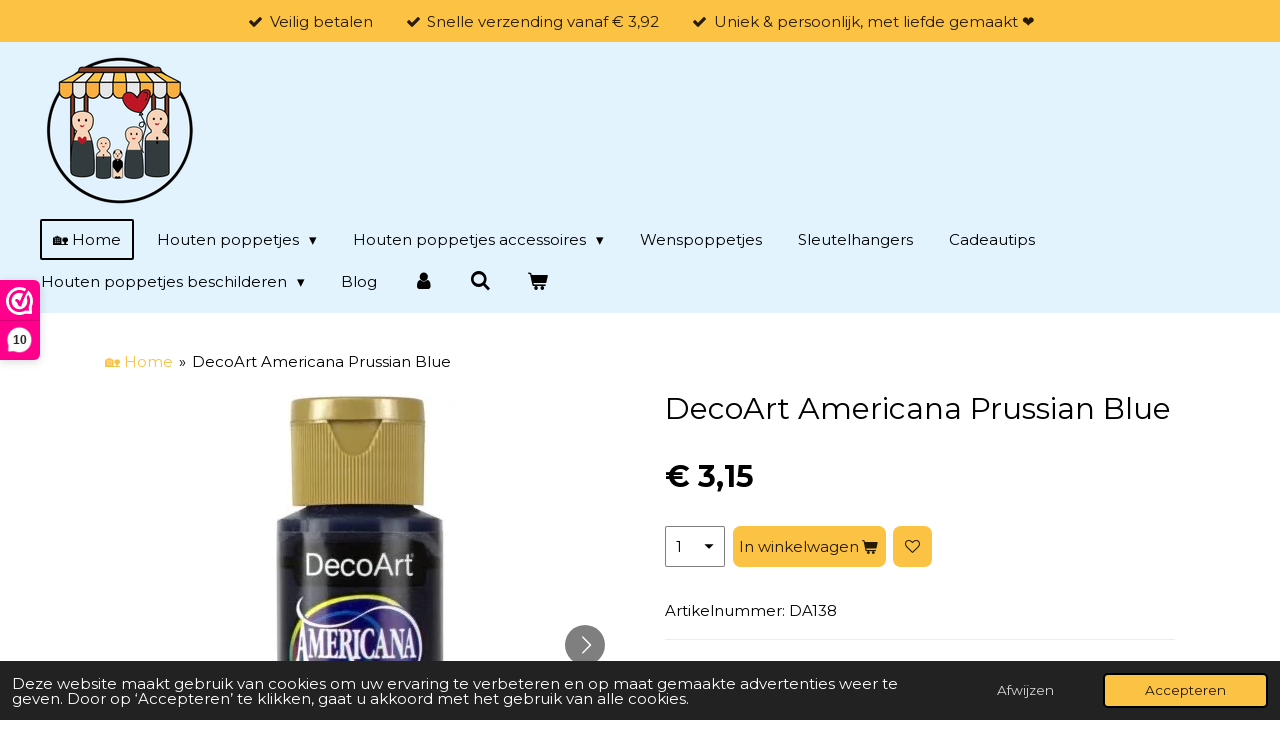

--- FILE ---
content_type: text/html; charset=UTF-8
request_url: https://www.depoppetjeskraam.nl/product/8211520/decoart-americana-prussian-blue
body_size: 19263
content:
<!DOCTYPE html>
<html lang="nl">
    <head>
        <meta http-equiv="Content-Type" content="text/html; charset=utf-8">
        <meta name="viewport" content="width=device-width, initial-scale=1.0, maximum-scale=5.0">
        <meta http-equiv="X-UA-Compatible" content="IE=edge">
        <link rel="canonical" href="https://www.depoppetjeskraam.nl/product/8211520/decoart-americana-prussian-blue">
        <link rel="sitemap" type="application/xml" href="https://www.depoppetjeskraam.nl/sitemap.xml">
        <meta property="og:title" content="DecoArt Americana Prussian Blue l De Poppetjeskraam">
        <meta property="og:url" content="https://www.depoppetjeskraam.nl/product/8211520/decoart-americana-prussian-blue">
        <base href="https://www.depoppetjeskraam.nl/">
        <meta name="description" property="og:description" content="DecoArt Americana Prussian Blue acrylverf bij De Poppetjeskraam. Milieuvriendelijk, geurloos, kleurvast en ideaal voor hobby &amp; kunst.">
                <script nonce="d661ab2fcb5aac784b99dfa0ea94c197">
            
            window.JOUWWEB = window.JOUWWEB || {};
            window.JOUWWEB.application = window.JOUWWEB.application || {};
            window.JOUWWEB.application = {"backends":[{"domain":"jouwweb.nl","freeDomain":"jouwweb.site"},{"domain":"webador.com","freeDomain":"webadorsite.com"},{"domain":"webador.de","freeDomain":"webadorsite.com"},{"domain":"webador.fr","freeDomain":"webadorsite.com"},{"domain":"webador.es","freeDomain":"webadorsite.com"},{"domain":"webador.it","freeDomain":"webadorsite.com"},{"domain":"jouwweb.be","freeDomain":"jouwweb.site"},{"domain":"webador.ie","freeDomain":"webadorsite.com"},{"domain":"webador.co.uk","freeDomain":"webadorsite.com"},{"domain":"webador.at","freeDomain":"webadorsite.com"},{"domain":"webador.be","freeDomain":"webadorsite.com"},{"domain":"webador.ch","freeDomain":"webadorsite.com"},{"domain":"webador.ch","freeDomain":"webadorsite.com"},{"domain":"webador.mx","freeDomain":"webadorsite.com"},{"domain":"webador.com","freeDomain":"webadorsite.com"},{"domain":"webador.dk","freeDomain":"webadorsite.com"},{"domain":"webador.se","freeDomain":"webadorsite.com"},{"domain":"webador.no","freeDomain":"webadorsite.com"},{"domain":"webador.fi","freeDomain":"webadorsite.com"},{"domain":"webador.ca","freeDomain":"webadorsite.com"},{"domain":"webador.ca","freeDomain":"webadorsite.com"},{"domain":"webador.pl","freeDomain":"webadorsite.com"},{"domain":"webador.com.au","freeDomain":"webadorsite.com"},{"domain":"webador.nz","freeDomain":"webadorsite.com"}],"editorLocale":"nl-NL","editorTimezone":"Europe\/Amsterdam","editorLanguage":"nl","analytics4TrackingId":"G-E6PZPGE4QM","analyticsDimensions":[],"backendDomain":"www.jouwweb.nl","backendShortDomain":"jouwweb.nl","backendKey":"jouwweb-nl","freeWebsiteDomain":"jouwweb.site","noSsl":false,"build":{"reference":"18689fc"},"linkHostnames":["www.jouwweb.nl","www.webador.com","www.webador.de","www.webador.fr","www.webador.es","www.webador.it","www.jouwweb.be","www.webador.ie","www.webador.co.uk","www.webador.at","www.webador.be","www.webador.ch","fr.webador.ch","www.webador.mx","es.webador.com","www.webador.dk","www.webador.se","www.webador.no","www.webador.fi","www.webador.ca","fr.webador.ca","www.webador.pl","www.webador.com.au","www.webador.nz"],"assetsUrl":"https:\/\/assets.jwwb.nl","loginUrl":"https:\/\/www.jouwweb.nl\/inloggen","publishUrl":"https:\/\/www.jouwweb.nl\/v2\/website\/2408736\/publish-proxy","adminUserOrIp":false,"pricing":{"plans":{"lite":{"amount":"700","currency":"EUR"},"pro":{"amount":"1200","currency":"EUR"},"business":{"amount":"2400","currency":"EUR"}},"yearlyDiscount":{"price":{"amount":"0","currency":"EUR"},"ratio":0,"percent":"0%","discountPrice":{"amount":"0","currency":"EUR"},"termPricePerMonth":{"amount":"0","currency":"EUR"},"termPricePerYear":{"amount":"0","currency":"EUR"}}},"hcUrl":{"add-product-variants":"https:\/\/help.jouwweb.nl\/hc\/nl\/articles\/28594307773201","basic-vs-advanced-shipping":"https:\/\/help.jouwweb.nl\/hc\/nl\/articles\/28594268794257","html-in-head":"https:\/\/help.jouwweb.nl\/hc\/nl\/articles\/28594336422545","link-domain-name":"https:\/\/help.jouwweb.nl\/hc\/nl\/articles\/28594325307409","optimize-for-mobile":"https:\/\/help.jouwweb.nl\/hc\/nl\/articles\/28594312927121","seo":"https:\/\/help.jouwweb.nl\/hc\/nl\/sections\/28507243966737","transfer-domain-name":"https:\/\/help.jouwweb.nl\/hc\/nl\/articles\/28594325232657","website-not-secure":"https:\/\/help.jouwweb.nl\/hc\/nl\/articles\/28594252935825"}};
            window.JOUWWEB.brand = {"type":"jouwweb","name":"JouwWeb","domain":"JouwWeb.nl","supportEmail":"support@jouwweb.nl"};
                    
                window.JOUWWEB = window.JOUWWEB || {};
                window.JOUWWEB.websiteRendering = {"locale":"nl-NL","timezone":"Europe\/Amsterdam","routes":{"api\/upload\/product-field":"\/_api\/upload\/product-field","checkout\/cart":"\/winkelwagen","payment":"\/bestelling-afronden\/:publicOrderId","payment\/forward":"\/bestelling-afronden\/:publicOrderId\/forward","public-order":"\/bestelling\/:publicOrderId","checkout\/authorize":"\/winkelwagen\/authorize\/:gateway","wishlist":"\/verlanglijst"}};
                                                    window.JOUWWEB.website = {"id":2408736,"locale":"nl-NL","enabled":true,"title":"De Poppetjeskraam","hasTitle":true,"roleOfLoggedInUser":null,"ownerLocale":"nl-NL","plan":"business","freeWebsiteDomain":"jouwweb.site","backendKey":"jouwweb-nl","currency":"EUR","defaultLocale":"nl-NL","url":"https:\/\/www.depoppetjeskraam.nl\/","homepageSegmentId":9372385,"category":"webshop","isOffline":false,"isPublished":true,"locales":["nl-NL"],"allowed":{"ads":false,"credits":true,"externalLinks":true,"slideshow":true,"customDefaultSlideshow":true,"hostedAlbums":true,"moderators":true,"mailboxQuota":10,"statisticsVisitors":true,"statisticsDetailed":true,"statisticsMonths":-1,"favicon":true,"password":true,"freeDomains":0,"freeMailAccounts":1,"canUseLanguages":false,"fileUpload":true,"legacyFontSize":false,"webshop":true,"products":-1,"imageText":false,"search":true,"audioUpload":true,"videoUpload":5000,"allowDangerousForms":false,"allowHtmlCode":true,"mobileBar":true,"sidebar":true,"poll":false,"allowCustomForms":true,"allowBusinessListing":true,"allowCustomAnalytics":true,"allowAccountingLink":true,"digitalProducts":true,"sitemapElement":true},"mobileBar":{"enabled":false,"theme":"accent","email":{"active":true},"location":{"active":false},"phone":{"active":false},"whatsapp":{"active":false},"social":{"active":false,"network":"instagram"}},"webshop":{"enabled":true,"currency":"EUR","taxEnabled":true,"taxInclusive":true,"vatDisclaimerVisible":false,"orderNotice":"<p>Speciale wensen kun je aangeven bij \"Opmerkingen\" in de laatste stap.<\/p>","orderConfirmation":"<p>Bedankt voor je bestelling bij De Poppetjeskraam, ik maak met veel plezier de bestelling voor je klaar. Je krijgt een berichtje zodra jouw bestelling klaar is.<\/p>","freeShipping":false,"freeShippingAmount":"0.00","shippingDisclaimerVisible":false,"pickupAllowed":true,"couponAllowed":true,"detailsPageAvailable":true,"socialMediaVisible":false,"termsPage":9425203,"termsPageUrl":"\/algemene-voorwaarden","extraTerms":null,"pricingVisible":true,"orderButtonVisible":true,"shippingAdvanced":true,"shippingAdvancedBackEnd":true,"soldOutVisible":true,"backInStockNotificationEnabled":true,"canAddProducts":true,"nextOrderNumber":202600383,"allowedServicePoints":["postnl"],"sendcloudConfigured":false,"sendcloudFallbackPublicKey":"a3d50033a59b4a598f1d7ce7e72aafdf","taxExemptionAllowed":false,"invoiceComment":null,"emptyCartVisible":true,"minimumOrderPrice":null,"productNumbersEnabled":true,"wishlistEnabled":true,"hideTaxOnCart":false},"isTreatedAsWebshop":true};                            window.JOUWWEB.cart = {"products":[],"coupon":null,"shippingCountryCode":null,"shippingChoice":null,"breakdown":[]};                            window.JOUWWEB.scripts = ["website-rendering\/webshop"];                        window.parent.JOUWWEB.colorPalette = window.JOUWWEB.colorPalette;
        </script>
                <title>DecoArt Americana Prussian Blue l De Poppetjeskraam</title>
                                            <link href="https://primary.jwwb.nl/public/n/q/x/temp-ekqyspcahpwxsypvneee/touch-icon-iphone.png?bust=1729317155" rel="apple-touch-icon" sizes="60x60">                                                <link href="https://primary.jwwb.nl/public/n/q/x/temp-ekqyspcahpwxsypvneee/touch-icon-ipad.png?bust=1729317155" rel="apple-touch-icon" sizes="76x76">                                                <link href="https://primary.jwwb.nl/public/n/q/x/temp-ekqyspcahpwxsypvneee/touch-icon-iphone-retina.png?bust=1729317155" rel="apple-touch-icon" sizes="120x120">                                                <link href="https://primary.jwwb.nl/public/n/q/x/temp-ekqyspcahpwxsypvneee/touch-icon-ipad-retina.png?bust=1729317155" rel="apple-touch-icon" sizes="152x152">                                                <link href="https://primary.jwwb.nl/public/n/q/x/temp-ekqyspcahpwxsypvneee/favicon.png?bust=1729317155" rel="shortcut icon">                                                <link href="https://primary.jwwb.nl/public/n/q/x/temp-ekqyspcahpwxsypvneee/favicon.png?bust=1729317155" rel="icon">                                        <meta property="og:image" content="https&#x3A;&#x2F;&#x2F;primary.jwwb.nl&#x2F;public&#x2F;n&#x2F;q&#x2F;x&#x2F;temp-ekqyspcahpwxsypvneee&#x2F;uke5z5&#x2F;img_3118jpg.jpg">
                    <meta property="og:image" content="https&#x3A;&#x2F;&#x2F;primary.jwwb.nl&#x2F;public&#x2F;n&#x2F;q&#x2F;x&#x2F;temp-ekqyspcahpwxsypvneee&#x2F;prussian_blue-high.jpg">
                    <meta property="og:image" content="https&#x3A;&#x2F;&#x2F;primary.jwwb.nl&#x2F;public&#x2F;n&#x2F;q&#x2F;x&#x2F;temp-ekqyspcahpwxsypvneee&#x2F;2ldjnr&#x2F;depoppetjeskraam_logo_fc-5.png&#x3F;enable-io&#x3D;true&amp;enable&#x3D;upscale&amp;fit&#x3D;bounds&amp;width&#x3D;1200">
                                    <meta name="twitter:card" content="summary_large_image">
                        <meta property="twitter:image" content="https&#x3A;&#x2F;&#x2F;primary.jwwb.nl&#x2F;public&#x2F;n&#x2F;q&#x2F;x&#x2F;temp-ekqyspcahpwxsypvneee&#x2F;uke5z5&#x2F;img_3118jpg.jpg">
                                                    <script>(function(n,r){var e=document.createElement("script");e.async=!0,e.src=n+"/sidebar.js?id="+r+"&c="+c(10,r);var t=document.getElementsByTagName("script")[0];t.parentNode.insertBefore(e,t);function c(s,i){var o=Date.now(),a=s*6e4,_=(Math.sin(i)||0)*a;return Math.floor((o+_)/a)}})("https://dashboard.webwinkelkeur.nl",1223234);</script><script>(function(n,r){var e=document.createElement("script");e.async=!0,e.src=n+"/sidebar.js?id="+r+"&c="+c(10,r);var t=document.getElementsByTagName("script")[0];t.parentNode.insertBefore(e,t);function c(s,i){var o=Date.now(),a=s*6e4,_=(Math.sin(i)||0)*a;return Math.floor((o+_)/a)}})("https://dashboard.webwinkelkeur.nl",1223234);</script><meta name="robots" content="noimagepin">
<script src="https://analytics.ahrefs.com/analytics.js" data-key="Pfd+jFNo2ln9OArtRSY3Ug" async></script>                            <script src="https://www.googletagmanager.com/gtag/js?id=G-78WGTTYZKQ" nonce="d661ab2fcb5aac784b99dfa0ea94c197" data-turbo-track="reload" async></script>
<script src="https://plausible.io/js/script.manual.js" nonce="d661ab2fcb5aac784b99dfa0ea94c197" data-turbo-track="reload" defer data-domain="shard11.jouwweb.nl"></script>
<link rel="stylesheet" type="text/css" href="https://gfonts.jwwb.nl/css?display=fallback&amp;family=Montserrat%3A400%2C700%2C400italic%2C700italic" nonce="d661ab2fcb5aac784b99dfa0ea94c197" data-turbo-track="dynamic">
<script src="https://assets.jwwb.nl/assets/build/website-rendering/nl-NL.js?bust=af8dcdef13a1895089e9" nonce="d661ab2fcb5aac784b99dfa0ea94c197" data-turbo-track="reload" defer></script>
<script src="https://assets.jwwb.nl/assets/website-rendering/runtime.e155993011efc7175f1d.js?bust=9c9da86aa25b93d0d097" nonce="d661ab2fcb5aac784b99dfa0ea94c197" data-turbo-track="reload" defer></script>
<script src="https://assets.jwwb.nl/assets/website-rendering/812.881ee67943804724d5af.js?bust=78ab7ad7d6392c42d317" nonce="d661ab2fcb5aac784b99dfa0ea94c197" data-turbo-track="reload" defer></script>
<script src="https://assets.jwwb.nl/assets/website-rendering/main.6f04c7f1d877edad4600.js?bust=010d4f3069e332a36fd3" nonce="d661ab2fcb5aac784b99dfa0ea94c197" data-turbo-track="reload" defer></script>
<link rel="preload" href="https://assets.jwwb.nl/assets/website-rendering/styles.fe615cbe702fd3e65b4d.css?bust=585f72bc049874908885" as="style">
<link rel="preload" href="https://assets.jwwb.nl/assets/website-rendering/fonts/icons-website-rendering/font/website-rendering.woff2?bust=bd2797014f9452dadc8e" as="font" crossorigin>
<link rel="preconnect" href="https://gfonts.jwwb.nl">
<link rel="stylesheet" type="text/css" href="https://assets.jwwb.nl/assets/website-rendering/styles.fe615cbe702fd3e65b4d.css?bust=585f72bc049874908885" nonce="d661ab2fcb5aac784b99dfa0ea94c197" data-turbo-track="dynamic">
<link rel="preconnect" href="https://assets.jwwb.nl">
<link rel="preconnect" href="https://www.google-analytics.com">
<link rel="stylesheet" type="text/css" href="https://primary.jwwb.nl/public/n/q/x/temp-ekqyspcahpwxsypvneee/style.css?bust=1769789254" nonce="d661ab2fcb5aac784b99dfa0ea94c197" data-turbo-track="dynamic">    </head>
    <body
        id="top"
        class="jw-is-no-slideshow jw-header-is-image jw-is-segment-product jw-is-frontend jw-is-no-sidebar jw-is-messagebar jw-is-no-touch-device jw-is-no-mobile"
                                    data-jouwweb-page="8211520"
                                                data-jouwweb-segment-id="8211520"
                                                data-jouwweb-segment-type="product"
                                                data-template-threshold="960"
                                                data-template-name="concert-banner&#x7C;plant"
                            itemscope
        itemtype="https://schema.org/Product"
    >
                                    <meta itemprop="url" content="https://www.depoppetjeskraam.nl/product/8211520/decoart-americana-prussian-blue">
        <a href="#main-content" class="jw-skip-link">
            Ga direct naar de hoofdinhoud        </a>
        <div class="jw-background"></div>
        <div class="jw-body">
            <div class="jw-mobile-menu jw-mobile-is-logo js-mobile-menu">
            <button
            type="button"
            class="jw-mobile-menu__button jw-mobile-toggle"
            aria-label="Open / sluit menu"
        >
            <span class="jw-icon-burger"></span>
        </button>
        <div class="jw-mobile-header jw-mobile-header--image">
        <a            class="jw-mobile-header-content"
                            href="/"
                        >
                            <img class="jw-mobile-logo jw-mobile-logo--square" src="https://primary.jwwb.nl/public/n/q/x/temp-ekqyspcahpwxsypvneee/ontwerp-zonder-titel-high-ot38qx.png?enable-io=true&amp;enable=upscale&amp;height=70" srcset="https://primary.jwwb.nl/public/n/q/x/temp-ekqyspcahpwxsypvneee/ontwerp-zonder-titel-high-ot38qx.png?enable-io=true&amp;enable=upscale&amp;height=70 1x, https://primary.jwwb.nl/public/n/q/x/temp-ekqyspcahpwxsypvneee/ontwerp-zonder-titel-high-ot38qx.png?enable-io=true&amp;enable=upscale&amp;height=140&amp;quality=70 2x" alt="De Poppetjeskraam" title="De Poppetjeskraam">                                </a>
    </div>

        <a
        href="/winkelwagen"
        class="jw-mobile-menu__button jw-mobile-header-cart"
        aria-label="Bekijk winkelwagen"
    >
        <span class="jw-icon-badge-wrapper">
            <span class="website-rendering-icon-basket" aria-hidden="true"></span>
            <span class="jw-icon-badge hidden" aria-hidden="true"></span>
        </span>
    </a>
    
    </div>
    <div class="jw-mobile-menu-search jw-mobile-menu-search--hidden">
        <form
            action="/zoeken"
            method="get"
            class="jw-mobile-menu-search__box"
        >
            <input
                type="text"
                name="q"
                value=""
                placeholder="Zoeken..."
                class="jw-mobile-menu-search__input"
                aria-label="Zoeken"
            >
            <button type="submit" class="jw-btn jw-btn--style-flat jw-mobile-menu-search__button" aria-label="Zoeken">
                <span class="website-rendering-icon-search" aria-hidden="true"></span>
            </button>
            <button type="button" class="jw-btn jw-btn--style-flat jw-mobile-menu-search__button js-cancel-search" aria-label="Zoekopdracht annuleren">
                <span class="website-rendering-icon-cancel" aria-hidden="true"></span>
            </button>
        </form>
    </div>
            <header class="header-wrap js-topbar-content-container js-fixed-header-container">
    <div class="message-bar message-bar--accent"><div class="message-bar__container"><ul class="message-bar-usps"><li class="message-bar-usps__item"><i class="website-rendering-icon-ok"></i><span>Veilig betalen</span></li><li class="message-bar-usps__item"><i class="website-rendering-icon-ok"></i><span>Snelle verzending vanaf € 3,92</span></li><li class="message-bar-usps__item"><i class="website-rendering-icon-ok"></i><span>Uniek &amp; persoonlijk, met liefde gemaakt ❤️                                                                                                            </span></li></ul></div></div>    <div class="header-wrap__inner">
        <div class="header">
            <div class="jw-header-logo">
            <div
    id="jw-header-image-container"
    class="jw-header jw-header-image jw-header-image-toggle"
    style="flex-basis: 157px; max-width: 157px; flex-shrink: 1;"
>
            <a href="/">
        <img id="jw-header-image" data-image-id="136856920" srcset="https://primary.jwwb.nl/public/n/q/x/temp-ekqyspcahpwxsypvneee/ontwerp-zonder-titel-high-ot38qx.png?enable-io=true&amp;width=157 157w, https://primary.jwwb.nl/public/n/q/x/temp-ekqyspcahpwxsypvneee/ontwerp-zonder-titel-high-ot38qx.png?enable-io=true&amp;width=314 314w" class="jw-header-image" title="De Poppetjeskraam" style="" sizes="157px" width="157" height="157" intrinsicsize="157.00 x 157.00" alt="De Poppetjeskraam">                </a>
    </div>
        <div
    class="jw-header jw-header-title-container jw-header-text jw-header-text-toggle"
    data-stylable="true"
>
    <a        id="jw-header-title"
        class="jw-header-title"
                    href="/"
            >
        <span style="font-size: 150%;">De Poppetjeskraam </span><span style="font-size: 70%;"><span style="font-size: 100%;"></span></span>    </a>
</div>
</div>
        </div>
        <nav class="menu jw-menu-copy">
            <ul
    id="jw-menu"
    class="jw-menu jw-menu-horizontal"
            >
            <li
    class="jw-menu-item jw-menu-is-active"
>
        <a        class="jw-menu-link js-active-menu-item"
        href="/"                                            data-page-link-id="9372385"
                            >
                <span class="">
            🏡 Home        </span>
            </a>
                </li>
            <li
    class="jw-menu-item jw-menu-has-submenu"
>
        <a        class="jw-menu-link"
        href="/houten-poppetjes"                                            data-page-link-id="9614404"
                            >
                <span class="">
            Houten poppetjes        </span>
                    <span class="jw-arrow jw-arrow-toplevel"></span>
            </a>
                    <ul
            class="jw-submenu"
                    >
                            <li
    class="jw-menu-item"
>
        <a        class="jw-menu-link"
        href="/houten-poppetjes/beschilderd-babypoppetje"                                            data-page-link-id="10716856"
                            >
                <span class="">
            Beschilderd babypoppetje        </span>
            </a>
                </li>
                            <li
    class="jw-menu-item"
>
        <a        class="jw-menu-link"
        href="/houten-poppetjes/beschilderde-poppetjes-35-90-mm"                                            data-page-link-id="10716864"
                            >
                <span class="">
            Beschilderde poppetjes 35 - 90 mm        </span>
            </a>
                </li>
                            <li
    class="jw-menu-item"
>
        <a        class="jw-menu-link"
        href="/houten-poppetjes/bruidspoppetjes"                                            data-page-link-id="22742977"
                            >
                <span class="">
            Bruidspoppetjes        </span>
            </a>
                </li>
                            <li
    class="jw-menu-item"
>
        <a        class="jw-menu-link"
        href="/houten-poppetjes/engeltjes"                                            data-page-link-id="10716909"
                            >
                <span class="">
            Engeltjes        </span>
            </a>
                </li>
                            <li
    class="jw-menu-item"
>
        <a        class="jw-menu-link"
        href="/houten-poppetjes/zwangerschapspoppetjes"                                            data-page-link-id="15379766"
                            >
                <span class="">
            Zwangerschapspoppetjes        </span>
            </a>
                </li>
                            <li
    class="jw-menu-item"
>
        <a        class="jw-menu-link"
        href="/houten-poppetjes/hond-en-kat"                                            data-page-link-id="10716892"
                            >
                <span class="">
            Hond en kat        </span>
            </a>
                </li>
                    </ul>
        </li>
            <li
    class="jw-menu-item jw-menu-has-submenu"
>
        <a        class="jw-menu-link"
        href="/houten-poppetjes-accessoires"                                            data-page-link-id="9614761"
                            >
                <span class="">
            Houten poppetjes accessoires        </span>
                    <span class="jw-arrow jw-arrow-toplevel"></span>
            </a>
                    <ul
            class="jw-submenu"
                    >
                            <li
    class="jw-menu-item"
>
        <a        class="jw-menu-link"
        href="/houten-poppetjes-accessoires/glazen-stolpen"                                            data-page-link-id="10658640"
                            >
                <span class="">
            Glazen stolpen        </span>
            </a>
                </li>
                            <li
    class="jw-menu-item"
>
        <a        class="jw-menu-link"
        href="/houten-poppetjes-accessoires/houten-huisjes"                                            data-page-link-id="10705954"
                            >
                <span class="">
            Houten huisjes        </span>
            </a>
                </li>
                            <li
    class="jw-menu-item"
>
        <a        class="jw-menu-link"
        href="/houten-poppetjes-accessoires/houten-decoratie"                                            data-page-link-id="28760148"
                            >
                <span class="">
            Houten decoratie        </span>
            </a>
                </li>
                            <li
    class="jw-menu-item"
>
        <a        class="jw-menu-link"
        href="/houten-poppetjes-accessoires/kaarthouders"                                            data-page-link-id="10709670"
                            >
                <span class="">
            Kaarthouders        </span>
            </a>
                </li>
                            <li
    class="jw-menu-item"
>
        <a        class="jw-menu-link"
        href="/houten-poppetjes-accessoires/decoratieplankjes"                                            data-page-link-id="10708437"
                            >
                <span class="">
            Decoratieplankjes        </span>
            </a>
                </li>
                            <li
    class="jw-menu-item"
>
        <a        class="jw-menu-link"
        href="/houten-poppetjes-accessoires/houten-letters-cijfers"                                            data-page-link-id="10710923"
                            >
                <span class="">
            Houten letters &amp; cijfers        </span>
            </a>
                </li>
                    </ul>
        </li>
            <li
    class="jw-menu-item"
>
        <a        class="jw-menu-link"
        href="/wenspoppetjes"                                            data-page-link-id="9614897"
                            >
                <span class="">
            Wenspoppetjes        </span>
            </a>
                </li>
            <li
    class="jw-menu-item"
>
        <a        class="jw-menu-link"
        href="/sleutelhangers"                                            data-page-link-id="9952087"
                            >
                <span class="">
            Sleutelhangers        </span>
            </a>
                </li>
            <li
    class="jw-menu-item"
>
        <a        class="jw-menu-link"
        href="/cadeautips"                                            data-page-link-id="10965086"
                            >
                <span class="">
            Cadeautips        </span>
            </a>
                </li>
            <li
    class="jw-menu-item jw-menu-has-submenu"
>
        <a        class="jw-menu-link"
        href="/houten-poppetjes-beschilderen"                                            data-page-link-id="9386614"
                            >
                <span class="">
            Houten poppetjes beschilderen        </span>
                    <span class="jw-arrow jw-arrow-toplevel"></span>
            </a>
                    <ul
            class="jw-submenu"
                    >
                            <li
    class="jw-menu-item"
>
        <a        class="jw-menu-link"
        href="/houten-poppetjes-beschilderen/blanco-houten-poppetjes"                                            data-page-link-id="10649856"
                            >
                <span class="">
            Blanco houten poppetjes        </span>
            </a>
                </li>
                            <li
    class="jw-menu-item jw-menu-has-submenu"
>
        <a        class="jw-menu-link"
        href="/houten-poppetjes-beschilderen/decoart-verf"                                            data-page-link-id="29018872"
                            >
                <span class="">
            DecoArt Verf        </span>
                    <span class="jw-arrow"></span>
            </a>
                    <ul
            class="jw-submenu"
                    >
                            <li
    class="jw-menu-item"
>
        <a        class="jw-menu-link"
        href="/houten-poppetjes-beschilderen/decoart-verf/decoart-americana-acrylverf-kleurenkaart"                                            data-page-link-id="24009081"
                            >
                <span class="">
            DecoArt Americana acrylverf kleurenkaart        </span>
            </a>
                </li>
                            <li
    class="jw-menu-item"
>
        <a        class="jw-menu-link"
        href="/houten-poppetjes-beschilderen/decoart-verf/decoart-americana-verfstrips-testers"                                            data-page-link-id="16994478"
                            >
                <span class="">
            DecoArt Americana verfstrips &amp; testers        </span>
            </a>
                </li>
                            <li
    class="jw-menu-item"
>
        <a        class="jw-menu-link"
        href="/houten-poppetjes-beschilderen/decoart-verf/decoart-americana-acrylverf-1"                                            data-page-link-id="10617694"
                            >
                <span class="">
            DecoArt Americana Acrylverf        </span>
            </a>
                </li>
                            <li
    class="jw-menu-item"
>
        <a        class="jw-menu-link"
        href="/houten-poppetjes-beschilderen/decoart-verf/decoart-americana-metallics"                                            data-page-link-id="10581800"
                            >
                <span class="">
            DecoArt Americana Metallics        </span>
            </a>
                </li>
                            <li
    class="jw-menu-item"
>
        <a        class="jw-menu-link"
        href="/houten-poppetjes-beschilderen/decoart-verf/decoart-americana-neons"                                            data-page-link-id="10581814"
                            >
                <span class="">
            DecoArt Americana Neons        </span>
            </a>
                </li>
                            <li
    class="jw-menu-item"
>
        <a        class="jw-menu-link"
        href="/houten-poppetjes-beschilderen/decoart-verf/decoart-americana-lakken"                                            data-page-link-id="10581824"
                            >
                <span class="">
            DecoArt Americana Lakken        </span>
            </a>
                </li>
                    </ul>
        </li>
                            <li
    class="jw-menu-item"
>
        <a        class="jw-menu-link"
        href="/houten-poppetjes-beschilderen/benodigdheden"                                            data-page-link-id="17141643"
                            >
                <span class="">
            Benodigdheden        </span>
            </a>
                </li>
                            <li
    class="jw-menu-item"
>
        <a        class="jw-menu-link"
        href="/houten-poppetjes-beschilderen/blanco-houten-figuren"                                            data-page-link-id="16945143"
                            >
                <span class="">
            Blanco houten figuren        </span>
            </a>
                </li>
                    </ul>
        </li>
            <li
    class="jw-menu-item"
>
        <a        class="jw-menu-link"
        href="/blog"                                            data-page-link-id="24855841"
                            >
                <span class="">
            Blog        </span>
            </a>
                </li>
            <li
    class="jw-menu-item"
>
        <a        class="jw-menu-link jw-menu-link--icon"
        href="/account"                                                            title="Account"
            >
                                <span class="website-rendering-icon-user"></span>
                            <span class="hidden-desktop-horizontal-menu">
            Account        </span>
            </a>
                </li>
            <li
    class="jw-menu-item jw-menu-search-item"
>
        <button        class="jw-menu-link jw-menu-link--icon jw-text-button"
                                                                    title="Zoeken"
            >
                                <span class="website-rendering-icon-search"></span>
                            <span class="hidden-desktop-horizontal-menu">
            Zoeken        </span>
            </button>
                
            <div class="jw-popover-container jw-popover-container--inline is-hidden">
                <div class="jw-popover-backdrop"></div>
                <div class="jw-popover">
                    <div class="jw-popover__arrow"></div>
                    <div class="jw-popover__content jw-section-white">
                        <form  class="jw-search" action="/zoeken" method="get">
                            
                            <input class="jw-search__input" type="text" name="q" value="" placeholder="Zoeken..." aria-label="Zoeken" >
                            <button class="jw-search__submit" type="submit" aria-label="Zoeken">
                                <span class="website-rendering-icon-search" aria-hidden="true"></span>
                            </button>
                        </form>
                    </div>
                </div>
            </div>
                        </li>
            <li
    class="jw-menu-item jw-menu-wishlist-item js-menu-wishlist-item jw-menu-wishlist-item--hidden"
>
        <a        class="jw-menu-link jw-menu-link--icon"
        href="/verlanglijst"                                                            title="Verlanglijst"
            >
                                    <span class="jw-icon-badge-wrapper">
                        <span class="website-rendering-icon-heart"></span>
                                            <span class="jw-icon-badge hidden">
                    0                </span>
                            <span class="hidden-desktop-horizontal-menu">
            Verlanglijst        </span>
            </a>
                </li>
            <li
    class="jw-menu-item js-menu-cart-item "
>
        <a        class="jw-menu-link jw-menu-link--icon"
        href="/winkelwagen"                                                            title="Winkelwagen"
            >
                                    <span class="jw-icon-badge-wrapper">
                        <span class="website-rendering-icon-basket"></span>
                                            <span class="jw-icon-badge hidden">
                    0                </span>
                            <span class="hidden-desktop-horizontal-menu">
            Winkelwagen        </span>
            </a>
                </li>
    
    </ul>

    <script nonce="d661ab2fcb5aac784b99dfa0ea94c197" id="jw-mobile-menu-template" type="text/template">
        <ul id="jw-menu" class="jw-menu jw-menu-horizontal">
                            <li
    class="jw-menu-item jw-menu-search-item"
>
                
                 <li class="jw-menu-item jw-mobile-menu-search-item">
                    <form class="jw-search" action="/zoeken" method="get">
                        <input class="jw-search__input" type="text" name="q" value="" placeholder="Zoeken..." aria-label="Zoeken">
                        <button class="jw-search__submit" type="submit" aria-label="Zoeken">
                            <span class="website-rendering-icon-search" aria-hidden="true"></span>
                        </button>
                    </form>
                </li>
                        </li>
                            <li
    class="jw-menu-item jw-menu-is-active"
>
        <a        class="jw-menu-link js-active-menu-item"
        href="/"                                            data-page-link-id="9372385"
                            >
                <span class="">
            🏡 Home        </span>
            </a>
                </li>
                            <li
    class="jw-menu-item jw-menu-has-submenu"
>
        <a        class="jw-menu-link"
        href="/houten-poppetjes"                                            data-page-link-id="9614404"
                            >
                <span class="">
            Houten poppetjes        </span>
                    <span class="jw-arrow jw-arrow-toplevel"></span>
            </a>
                    <ul
            class="jw-submenu"
                    >
                            <li
    class="jw-menu-item"
>
        <a        class="jw-menu-link"
        href="/houten-poppetjes/beschilderd-babypoppetje"                                            data-page-link-id="10716856"
                            >
                <span class="">
            Beschilderd babypoppetje        </span>
            </a>
                </li>
                            <li
    class="jw-menu-item"
>
        <a        class="jw-menu-link"
        href="/houten-poppetjes/beschilderde-poppetjes-35-90-mm"                                            data-page-link-id="10716864"
                            >
                <span class="">
            Beschilderde poppetjes 35 - 90 mm        </span>
            </a>
                </li>
                            <li
    class="jw-menu-item"
>
        <a        class="jw-menu-link"
        href="/houten-poppetjes/bruidspoppetjes"                                            data-page-link-id="22742977"
                            >
                <span class="">
            Bruidspoppetjes        </span>
            </a>
                </li>
                            <li
    class="jw-menu-item"
>
        <a        class="jw-menu-link"
        href="/houten-poppetjes/engeltjes"                                            data-page-link-id="10716909"
                            >
                <span class="">
            Engeltjes        </span>
            </a>
                </li>
                            <li
    class="jw-menu-item"
>
        <a        class="jw-menu-link"
        href="/houten-poppetjes/zwangerschapspoppetjes"                                            data-page-link-id="15379766"
                            >
                <span class="">
            Zwangerschapspoppetjes        </span>
            </a>
                </li>
                            <li
    class="jw-menu-item"
>
        <a        class="jw-menu-link"
        href="/houten-poppetjes/hond-en-kat"                                            data-page-link-id="10716892"
                            >
                <span class="">
            Hond en kat        </span>
            </a>
                </li>
                    </ul>
        </li>
                            <li
    class="jw-menu-item jw-menu-has-submenu"
>
        <a        class="jw-menu-link"
        href="/houten-poppetjes-accessoires"                                            data-page-link-id="9614761"
                            >
                <span class="">
            Houten poppetjes accessoires        </span>
                    <span class="jw-arrow jw-arrow-toplevel"></span>
            </a>
                    <ul
            class="jw-submenu"
                    >
                            <li
    class="jw-menu-item"
>
        <a        class="jw-menu-link"
        href="/houten-poppetjes-accessoires/glazen-stolpen"                                            data-page-link-id="10658640"
                            >
                <span class="">
            Glazen stolpen        </span>
            </a>
                </li>
                            <li
    class="jw-menu-item"
>
        <a        class="jw-menu-link"
        href="/houten-poppetjes-accessoires/houten-huisjes"                                            data-page-link-id="10705954"
                            >
                <span class="">
            Houten huisjes        </span>
            </a>
                </li>
                            <li
    class="jw-menu-item"
>
        <a        class="jw-menu-link"
        href="/houten-poppetjes-accessoires/houten-decoratie"                                            data-page-link-id="28760148"
                            >
                <span class="">
            Houten decoratie        </span>
            </a>
                </li>
                            <li
    class="jw-menu-item"
>
        <a        class="jw-menu-link"
        href="/houten-poppetjes-accessoires/kaarthouders"                                            data-page-link-id="10709670"
                            >
                <span class="">
            Kaarthouders        </span>
            </a>
                </li>
                            <li
    class="jw-menu-item"
>
        <a        class="jw-menu-link"
        href="/houten-poppetjes-accessoires/decoratieplankjes"                                            data-page-link-id="10708437"
                            >
                <span class="">
            Decoratieplankjes        </span>
            </a>
                </li>
                            <li
    class="jw-menu-item"
>
        <a        class="jw-menu-link"
        href="/houten-poppetjes-accessoires/houten-letters-cijfers"                                            data-page-link-id="10710923"
                            >
                <span class="">
            Houten letters &amp; cijfers        </span>
            </a>
                </li>
                    </ul>
        </li>
                            <li
    class="jw-menu-item"
>
        <a        class="jw-menu-link"
        href="/wenspoppetjes"                                            data-page-link-id="9614897"
                            >
                <span class="">
            Wenspoppetjes        </span>
            </a>
                </li>
                            <li
    class="jw-menu-item"
>
        <a        class="jw-menu-link"
        href="/sleutelhangers"                                            data-page-link-id="9952087"
                            >
                <span class="">
            Sleutelhangers        </span>
            </a>
                </li>
                            <li
    class="jw-menu-item"
>
        <a        class="jw-menu-link"
        href="/cadeautips"                                            data-page-link-id="10965086"
                            >
                <span class="">
            Cadeautips        </span>
            </a>
                </li>
                            <li
    class="jw-menu-item jw-menu-has-submenu"
>
        <a        class="jw-menu-link"
        href="/houten-poppetjes-beschilderen"                                            data-page-link-id="9386614"
                            >
                <span class="">
            Houten poppetjes beschilderen        </span>
                    <span class="jw-arrow jw-arrow-toplevel"></span>
            </a>
                    <ul
            class="jw-submenu"
                    >
                            <li
    class="jw-menu-item"
>
        <a        class="jw-menu-link"
        href="/houten-poppetjes-beschilderen/blanco-houten-poppetjes"                                            data-page-link-id="10649856"
                            >
                <span class="">
            Blanco houten poppetjes        </span>
            </a>
                </li>
                            <li
    class="jw-menu-item jw-menu-has-submenu"
>
        <a        class="jw-menu-link"
        href="/houten-poppetjes-beschilderen/decoart-verf"                                            data-page-link-id="29018872"
                            >
                <span class="">
            DecoArt Verf        </span>
                    <span class="jw-arrow"></span>
            </a>
                    <ul
            class="jw-submenu"
                    >
                            <li
    class="jw-menu-item"
>
        <a        class="jw-menu-link"
        href="/houten-poppetjes-beschilderen/decoart-verf/decoart-americana-acrylverf-kleurenkaart"                                            data-page-link-id="24009081"
                            >
                <span class="">
            DecoArt Americana acrylverf kleurenkaart        </span>
            </a>
                </li>
                            <li
    class="jw-menu-item"
>
        <a        class="jw-menu-link"
        href="/houten-poppetjes-beschilderen/decoart-verf/decoart-americana-verfstrips-testers"                                            data-page-link-id="16994478"
                            >
                <span class="">
            DecoArt Americana verfstrips &amp; testers        </span>
            </a>
                </li>
                            <li
    class="jw-menu-item"
>
        <a        class="jw-menu-link"
        href="/houten-poppetjes-beschilderen/decoart-verf/decoart-americana-acrylverf-1"                                            data-page-link-id="10617694"
                            >
                <span class="">
            DecoArt Americana Acrylverf        </span>
            </a>
                </li>
                            <li
    class="jw-menu-item"
>
        <a        class="jw-menu-link"
        href="/houten-poppetjes-beschilderen/decoart-verf/decoart-americana-metallics"                                            data-page-link-id="10581800"
                            >
                <span class="">
            DecoArt Americana Metallics        </span>
            </a>
                </li>
                            <li
    class="jw-menu-item"
>
        <a        class="jw-menu-link"
        href="/houten-poppetjes-beschilderen/decoart-verf/decoart-americana-neons"                                            data-page-link-id="10581814"
                            >
                <span class="">
            DecoArt Americana Neons        </span>
            </a>
                </li>
                            <li
    class="jw-menu-item"
>
        <a        class="jw-menu-link"
        href="/houten-poppetjes-beschilderen/decoart-verf/decoart-americana-lakken"                                            data-page-link-id="10581824"
                            >
                <span class="">
            DecoArt Americana Lakken        </span>
            </a>
                </li>
                    </ul>
        </li>
                            <li
    class="jw-menu-item"
>
        <a        class="jw-menu-link"
        href="/houten-poppetjes-beschilderen/benodigdheden"                                            data-page-link-id="17141643"
                            >
                <span class="">
            Benodigdheden        </span>
            </a>
                </li>
                            <li
    class="jw-menu-item"
>
        <a        class="jw-menu-link"
        href="/houten-poppetjes-beschilderen/blanco-houten-figuren"                                            data-page-link-id="16945143"
                            >
                <span class="">
            Blanco houten figuren        </span>
            </a>
                </li>
                    </ul>
        </li>
                            <li
    class="jw-menu-item"
>
        <a        class="jw-menu-link"
        href="/blog"                                            data-page-link-id="24855841"
                            >
                <span class="">
            Blog        </span>
            </a>
                </li>
                            <li
    class="jw-menu-item"
>
        <a        class="jw-menu-link jw-menu-link--icon"
        href="/account"                                                            title="Account"
            >
                                <span class="website-rendering-icon-user"></span>
                            <span class="hidden-desktop-horizontal-menu">
            Account        </span>
            </a>
                </li>
                            <li
    class="jw-menu-item jw-menu-wishlist-item js-menu-wishlist-item jw-menu-wishlist-item--hidden"
>
        <a        class="jw-menu-link jw-menu-link--icon"
        href="/verlanglijst"                                                            title="Verlanglijst"
            >
                                    <span class="jw-icon-badge-wrapper">
                        <span class="website-rendering-icon-heart"></span>
                                            <span class="jw-icon-badge hidden">
                    0                </span>
                            <span class="hidden-desktop-horizontal-menu">
            Verlanglijst        </span>
            </a>
                </li>
            
                    </ul>
    </script>
        </nav>
    </div>
</header>
<script nonce="d661ab2fcb5aac784b99dfa0ea94c197">
    JOUWWEB.templateConfig = {
        header: {
            selector: '.header-wrap__inner',
            mobileSelector: '.jw-mobile-menu',
            updatePusher: function (topHeight) {
                var $sliderStyle = $('#sliderStyle');

                if ($sliderStyle.length === 0) {
                    $sliderStyle = $('<style />')
                        .attr('id', 'sliderStyle')
                        .appendTo(document.body);
                }

                // Header height without mobile bar
                var headerHeight = $('.header-wrap__inner').outerHeight();

                var paddingTop = topHeight;
                var paddingBottom = Math.min(headerHeight * (2/3), 60);
                $sliderStyle.html(
                    '.jw-slideshow-slide-content {' +
                    '    padding-top: ' + paddingTop + 'px;' +
                    '    padding-bottom: ' + paddingBottom + 'px;' +
                    '}' +
                    '.bx-controls-direction {' +
                    '    margin-top: ' + ((paddingTop - paddingBottom) / 2) + 'px;' +
                    '}'
                );

                // make sure slider also gets correct height (because of the added padding)
                $('.jw-slideshow-slide[aria-hidden=false]').each(function (index) {
                    var $this = $(this);
                    topHeight = $this.outerHeight() > topHeight ? $this.outerHeight() : topHeight;
                    $this.closest('.bx-viewport').css({
                        height: topHeight + 'px',
                    });
                });

                // If a page has a message-bar, offset the mobile nav.
                const $messageBar = $('.message-bar');
                if ($messageBar.length > 0) {
                    $('.js-mobile-menu, .jw-menu-clone').css('top', $messageBar.outerHeight());
                }
            },
        },
        mainContentOffset: function () {
            const $body = $('body');

            function measureAffixedHeaderHeight() {
                const $headerWrap = $('.header-wrap');
                const $headerWrapInner = $('.header-wrap__inner');

                // Early return if header is already affixed
                if ($body.hasClass('jw-is-header-affix')) {
                    return $headerWrap.height();
                }

                // Switch to affixed header (without transition)
                $headerWrapInner.css('transition', 'none');
                $body.addClass('jw-is-header-affix');

                // Measure affixed header height
                const headerHeight = $headerWrap.height();

                // Switch back to unaffixed header (without transition)
                $body.removeClass('jw-is-header-affix');
                $headerWrap.height(); // force reflow
                $headerWrapInner.css('transition', '');

                return headerHeight;
            }

            const headerHeight = measureAffixedHeaderHeight();
            return $('.main-content').offset().top - ($body.hasClass('jw-menu-is-mobile') ? 0 : headerHeight);
        },
    };
</script>
<div class="main-content">
    
<main id="main-content" class="block-content">
    <div data-section-name="content" class="jw-section jw-section-content jw-responsive">
        <div class="jw-strip jw-strip--default jw-strip--style-color jw-strip--primary jw-strip--color-default jw-strip--padding-start"><div class="jw-strip__content-container"><div class="jw-strip__content jw-responsive">    
                        <nav class="jw-breadcrumbs" aria-label="Kruimelpad"><ol><li><a href="/" class="jw-breadcrumbs__link">🏡 Home</a></li><li><span class="jw-breadcrumbs__separator" aria-hidden="true">&raquo;</span><a href="/product/8211520/decoart-americana-prussian-blue" class="jw-breadcrumbs__link jw-breadcrumbs__link--current" aria-current="page">DecoArt Americana Prussian Blue</a></li></ol></nav>    <div
        class="product-page js-product-container"
        data-webshop-product="&#x7B;&quot;id&quot;&#x3A;8211520,&quot;title&quot;&#x3A;&quot;DecoArt&#x20;Americana&#x20;Prussian&#x20;Blue&quot;,&quot;url&quot;&#x3A;&quot;&#x5C;&#x2F;product&#x5C;&#x2F;8211520&#x5C;&#x2F;decoart-americana-prussian-blue&quot;,&quot;variants&quot;&#x3A;&#x5B;&#x7B;&quot;id&quot;&#x3A;27515378,&quot;stock&quot;&#x3A;4,&quot;limited&quot;&#x3A;true,&quot;propertyValueIds&quot;&#x3A;&#x5B;&#x5D;,&quot;productNumber&quot;&#x3A;&quot;DA138&quot;&#x7D;&#x5D;,&quot;image&quot;&#x3A;&#x7B;&quot;id&quot;&#x3A;67022411,&quot;url&quot;&#x3A;&quot;https&#x3A;&#x5C;&#x2F;&#x5C;&#x2F;primary.jwwb.nl&#x5C;&#x2F;public&#x5C;&#x2F;n&#x5C;&#x2F;q&#x5C;&#x2F;x&#x5C;&#x2F;temp-ekqyspcahpwxsypvneee&#x5C;&#x2F;img_3118jpg.jpg&quot;,&quot;width&quot;&#x3A;500,&quot;height&quot;&#x3A;500&#x7D;&#x7D;"
        data-is-detail-view="1"
    >
                <div class="product-page__top">
            <h1 class="product-page__heading" itemprop="name">
                DecoArt Americana Prussian Blue            </h1>
                                        <meta itemprop="productID" content="DA138">
                    </div>
                                <div class="product-page__image-container">
                <div
                    class="image-gallery"
                    role="group"
                    aria-roledescription="carousel"
                    aria-label="Productafbeeldingen"
                >
                    <div class="image-gallery__main">
                        <div
                            class="image-gallery__slides"
                            aria-live="polite"
                            aria-atomic="false"
                        >
                                                                                            <div
                                    class="image-gallery__slide-container"
                                    role="group"
                                    aria-roledescription="slide"
                                    aria-hidden="false"
                                    aria-label="1 van 2"
                                >
                                    <a
                                        class="image-gallery__slide-item"
                                        href="https://primary.jwwb.nl/public/n/q/x/temp-ekqyspcahpwxsypvneee/uke5z5/img_3118jpg.jpg"
                                        data-width="500"
                                        data-height="500"
                                        data-image-id="67022411"
                                        tabindex="0"
                                    >
                                        <div class="image-gallery__slide-image">
                                            <img
                                                                                                    itemprop="image"
                                                    alt="DecoArt&#x20;Americana&#x20;Prussian&#x20;Blue"
                                                                                                src="https://primary.jwwb.nl/public/n/q/x/temp-ekqyspcahpwxsypvneee/img_3118jpg.jpg?enable-io=true&enable=upscale&width=600"
                                                srcset="https://primary.jwwb.nl/public/n/q/x/temp-ekqyspcahpwxsypvneee/uke5z5/img_3118jpg.jpg?enable-io=true&width=500 500w"
                                                sizes="(min-width: 960px) 50vw, 100vw"
                                                width="500"
                                                height="500"
                                            >
                                        </div>
                                    </a>
                                </div>
                                                                                            <div
                                    class="image-gallery__slide-container"
                                    role="group"
                                    aria-roledescription="slide"
                                    aria-hidden="true"
                                    aria-label="2 van 2"
                                >
                                    <a
                                        class="image-gallery__slide-item"
                                        href="https://primary.jwwb.nl/public/n/q/x/temp-ekqyspcahpwxsypvneee/prussian_blue-high.jpg"
                                        data-width="450"
                                        data-height="330"
                                        data-image-id="183037577"
                                        tabindex="-1"
                                    >
                                        <div class="image-gallery__slide-image">
                                            <img
                                                                                                    alt=""
                                                                                                src="https://primary.jwwb.nl/public/n/q/x/temp-ekqyspcahpwxsypvneee/prussian_blue-standard.jpg?enable-io=true&enable=upscale&width=600"
                                                srcset="https://primary.jwwb.nl/public/n/q/x/temp-ekqyspcahpwxsypvneee/prussian_blue-high.jpg?enable-io=true&width=450 450w"
                                                sizes="(min-width: 960px) 50vw, 100vw"
                                                width="450"
                                                height="330"
                                            >
                                        </div>
                                    </a>
                                </div>
                                                    </div>
                        <div class="image-gallery__controls">
                            <button
                                type="button"
                                class="image-gallery__control image-gallery__control--prev image-gallery__control--disabled"
                                aria-label="Vorige afbeelding"
                            >
                                <span class="website-rendering-icon-left-open-big"></span>
                            </button>
                            <button
                                type="button"
                                class="image-gallery__control image-gallery__control--next"
                                aria-label="Volgende afbeelding"
                            >
                                <span class="website-rendering-icon-right-open-big"></span>
                            </button>
                        </div>
                    </div>
                                            <div
                            class="image-gallery__thumbnails"
                            role="group"
                            aria-label="Kies afbeelding om weer te geven."
                        >
                                                                                            <a
                                    class="image-gallery__thumbnail-item image-gallery__thumbnail-item--active"
                                    role="button"
                                    aria-disabled="true"
                                    aria-label="1 van 2"
                                    href="https://primary.jwwb.nl/public/n/q/x/temp-ekqyspcahpwxsypvneee/uke5z5/img_3118jpg.jpg"
                                    data-image-id="67022411"
                                >
                                    <div class="image-gallery__thumbnail-image">
                                        <img
                                            srcset="https://primary.jwwb.nl/public/n/q/x/temp-ekqyspcahpwxsypvneee/img_3118jpg.jpg?enable-io=true&enable=upscale&fit=bounds&width=100&height=100 1x, https://primary.jwwb.nl/public/n/q/x/temp-ekqyspcahpwxsypvneee/img_3118jpg.jpg?enable-io=true&enable=upscale&fit=bounds&width=200&height=200 2x"
                                            alt=""
                                            width="100"
                                            height="100"
                                        >
                                    </div>
                                </a>
                                                                                            <a
                                    class="image-gallery__thumbnail-item"
                                    role="button"
                                    aria-disabled="false"
                                    aria-label="2 van 2"
                                    href="https://primary.jwwb.nl/public/n/q/x/temp-ekqyspcahpwxsypvneee/prussian_blue-high.jpg"
                                    data-image-id="183037577"
                                >
                                    <div class="image-gallery__thumbnail-image">
                                        <img
                                            srcset="https://primary.jwwb.nl/public/n/q/x/temp-ekqyspcahpwxsypvneee/prussian_blue-standard.jpg?enable-io=true&enable=upscale&fit=bounds&width=100&height=100 1x, https://primary.jwwb.nl/public/n/q/x/temp-ekqyspcahpwxsypvneee/prussian_blue-standard.jpg?enable-io=true&enable=upscale&fit=bounds&width=200&height=200 2x"
                                            alt=""
                                            width="100"
                                            height="100"
                                        >
                                    </div>
                                </a>
                                                    </div>
                                    </div>
            </div>
                <div class="product-page__container">
            <div itemprop="offers" itemscope itemtype="https://schema.org/Offer">
                                <meta itemprop="availability" content="https://schema.org/InStock">
                                                        <meta itemprop="price" content="3.15">
                    <meta itemprop="priceCurrency" content="EUR">
                    <div class="product-page__price-container">
                        <div class="product__price js-product-container__price">
                            <span class="product__price__price">€ 3,15</span>
                        </div>
                        <div class="product__free-shipping-motivator js-product-container__free-shipping-motivator"></div>
                    </div>
                                            <meta itemprop="sku" content="DA138">
                        <meta itemprop="gtin" content="DA138">
                                                </div>
                                    <div class="product-page__button-container">
                                    <div
    class="product-quantity-input"
    data-max-shown-quantity="10"
    data-max-quantity="4"
    data-product-variant-id="27515378"
    data-removable="false"
    >
    <label>
        <span class="product-quantity-input__label">
            Aantal        </span>
        <input
            min="1"
            max="4"            value="1"
            class="jw-element-form-input-text product-quantity-input__input"
            type="number"
                    />
        <select
            class="jw-element-form-input-text product-quantity-input__select hidden"
                    >
        </select>
    </label>
    </div>
                                <button
    type="button"
    class="jw-btn product__add-to-cart js-product-container__button jw-btn--size-medium"
    title="In&#x20;winkelwagen"
        >
    <span>In winkelwagen</span>
</button>
                
<button
    type="button"
    class="jw-btn jw-btn--icon-only product__add-to-wishlist js-product-container__wishlist-button jw-btn--size-medium"
    title="Toevoegen&#x20;aan&#x20;verlanglijst"
    aria-label="Toevoegen&#x20;aan&#x20;verlanglijst"
    >
    <span>
        <i class="js-product-container__add-to-wishlist_icon website-rendering-icon-heart-empty" aria-hidden="true"></i>
    </span>
</button>
            </div>
            <div class="product-page__button-notice hidden js-product-container__button-notice"></div>
                            <div class="product-page__number-container js-product-container__number-container">
                    <span class="product-page__number-label">Artikelnummer:</span>
                    <span class="product-page__number js-product-container__number">
                        DA138                    </span>
                </div>
            
                            <div class="product-page__description" itemprop="description">
                                        <p>Stel je eigen DecoArt Americana verfbundel samen. <br />Kies 6 flacons in kleuren naar keuze en ontvang 10% korting met de code&nbsp;<strong>kleur10</strong></p>
<p>&nbsp;</p>
<p><strong>Korte omschrijving:</strong> <br />DecoArt Americana Acrylverf in de kleur<span>&nbsp;Prussian Blue&nbsp;</span>is een veelzijdige, matte acrylverf van hoge kwaliteit. Perfect voor hout, canvas, papier, MDF en meer.</p>
<p>&nbsp;</p>
<p><strong>Kenmerken:</strong><strong> </strong><strong><br /></strong>&bull; Merk: DecoArt Americana <br />&bull; Kleur:  Prussian Blue<br />&bull; Hex-code:  #00244b<br />&bull; Inhoud: 59 ml <br />&bull; Glansgraad: Mat <br />&bull; Materiaal: Acrylverf, op waterbasis <br />&bull; Toepassing: Hout, MDF, canvas, papier, terracotta, karton <br />&bull; Eigenschappen: Hoge dekking, lichtecht, mengbaar, sneldrogend </p>                </div>
                                            </div>
    </div>

    </div></div></div>
<div class="product-page__content">
    <div class="jw-block-element"><div
    id="jw-element-177408733"
    data-jw-element-id="177408733"
        class="jw-tree-node jw-element jw-strip-root jw-tree-container jw-responsive jw-node-is-first-child jw-node-is-last-child"
>
    <div
    id="jw-element-352086762"
    data-jw-element-id="352086762"
        class="jw-tree-node jw-element jw-strip jw-tree-container jw-responsive jw-strip--default jw-strip--style-color jw-strip--color-default jw-strip--padding-both jw-node-is-first-child jw-strip--primary jw-node-is-last-child"
>
    <div class="jw-strip__content-container"><div class="jw-strip__content jw-responsive"><div
    id="jw-element-561827301"
    data-jw-element-id="561827301"
        class="jw-tree-node jw-element jw-image-text jw-node-is-first-child"
>
    <div class="jw-element-imagetext-text">
            <h2 class="jw-heading-100">DecoArt Americana Prussian Blue</h2>    </div>
</div><div
    id="jw-element-377574098"
    data-jw-element-id="377574098"
        class="jw-tree-node jw-element jw-image-text"
>
    <div class="jw-element-imagetext-text">
            <p>De DecoArt Americana Prussian Blue is een hoogwaardige acrylverf op waterbasis die perfect is voor zowel hobbyisten als professionele kunstenaars. Deze verf is niet giftig, waardoor je met een gerust hart kunt werken, zelfs in een gesloten ruimte. De uitstekende dekking zorgt ervoor dat je met &eacute;&eacute;n laag al een prachtig resultaat kunt bereiken, wat tijd en verf bespaart. De matte finish geeft je werk een elegante uitstraling, terwijl de kleurvastheid ervoor zorgt dat je creaties er jarenlang mooi uit blijven zien.</p>
<p>&nbsp;</p>
<p>Deze verf is onderling goed mengbaar, wat je de vrijheid geeft om unieke tinten en schaduwen te cre&euml;ren. Of je nu schildert op canvas, hout, papier of andere oppervlakken, de DecoArt Americana Prussian Blue is geschikt voor een breed scala aan toepassingen. De verf is permanent, wat betekent dat je kunstwerken niet alleen mooi zijn, maar ook duurzaam. Met een inhoud van 59 ml heb je voldoende verf om je creatieve idee&euml;n tot leven te brengen.</p>
<p>&nbsp;</p>
<p>Voor het beste resultaat is het belangrijk om de verf goed te schudden voor gebruik. Je kunt de verf aanbrengen met een penseel of spons, afhankelijk van de techniek die je wilt gebruiken. Om je werk te beschermen en de levensduur te verlengen, is het aan te raden om af te sluiten met &eacute;&eacute;n of meerdere beschermende laklaagjes.</p>
<p>&nbsp;</p>
<p>Met DecoArt Americana Prussian Blue haal je een veelzijdige en betrouwbare verf in huis die je artistieke projecten naar een hoger niveau tilt.</p>    </div>
</div><div
    id="jw-element-561827390"
    data-jw-element-id="561827390"
        class="jw-tree-node jw-element jw-spacer"
>
    <div
    class="jw-element-spacer-container "
    style="height: 50px"
>
    </div>
</div><div
    id="jw-element-561827439"
    data-jw-element-id="561827439"
        class="jw-tree-node jw-element jw-image-text"
>
    <div class="jw-element-imagetext-text">
            <h2 class="jw-heading-100">Andere blauwe tinten van DecoArt Americana</h2>    </div>
</div><div
    id="jw-element-561827491"
    data-jw-element-id="561827491"
        class="jw-tree-node jw-element jw-product-gallery jw-node-is-last-child"
>
        <div class="jw-element-loader">
        <span class="jw-spinner"></span>
    </div>

    
    
            <ul class="product-gallery product-gallery--style-bordered product-gallery--size-sm product-gallery--align-center">
                            <li class="product-gallery__item product-gallery__item--has-button product-gallery__item--has-wishlist-button">
            <div
                class="product-gallery__content js-product-container"
                data-webshop-product="&#x7B;&quot;id&quot;&#x3A;8211518,&quot;title&quot;&#x3A;&quot;DecoArt&#x20;Americana&#x20;Navy&#x20;Blue&#x20;&#x28;transparant&#x29;&quot;,&quot;url&quot;&#x3A;&quot;&#x5C;&#x2F;product&#x5C;&#x2F;8211518&#x5C;&#x2F;decoart-americana-navy-blue-transparant&quot;,&quot;variants&quot;&#x3A;&#x5B;&#x7B;&quot;id&quot;&#x3A;27515376,&quot;stock&quot;&#x3A;1,&quot;limited&quot;&#x3A;true,&quot;propertyValueIds&quot;&#x3A;&#x5B;&#x5D;,&quot;productNumber&quot;&#x3A;&quot;DA035&quot;&#x7D;&#x5D;,&quot;image&quot;&#x3A;&#x7B;&quot;id&quot;&#x3A;66944018,&quot;url&quot;&#x3A;&quot;https&#x3A;&#x5C;&#x2F;&#x5C;&#x2F;primary.jwwb.nl&#x5C;&#x2F;public&#x5C;&#x2F;n&#x5C;&#x2F;q&#x5C;&#x2F;x&#x5C;&#x2F;temp-ekqyspcahpwxsypvneee&#x5C;&#x2F;662fc3ec-fc24-45c8-8a2a-419fc1b2b970.jpeg&quot;,&quot;width&quot;&#x3A;540,&quot;height&quot;&#x3A;540&#x7D;&#x7D;"
            >
                <div class="product-gallery__image-container">
                    
                    <a data-segment-type="product" data-segment-id="8211518" href="/product/8211518/decoart-americana-navy-blue-transparant" class="js-jouwweb-segment js-allow-link-click product-gallery__image">                                            <div class="product-image">                            <img
                                class="product-image__image product-image__image--main"
                                loading="lazy"
                                src="https&#x3A;&#x2F;&#x2F;primary.jwwb.nl&#x2F;public&#x2F;n&#x2F;q&#x2F;x&#x2F;temp-ekqyspcahpwxsypvneee&#x2F;mjfpk7&#x2F;662fc3ec-fc24-45c8-8a2a-419fc1b2b970.jpeg&#x3F;enable-io&#x3D;true&amp;fit&#x3D;bounds&amp;width&#x3D;360&amp;height&#x3D;360&amp;quality&#x3D;40"
                                                                alt="DecoArt&#x20;Americana&#x20;Navy&#x20;Blue&#x20;&#x28;transparant&#x29;"
                                width="360"
                                height="360"
                                sizes="(min-width: 1px) 180px"
                            >
                        </div>
                                        </a>                </div>
                <div class="product-gallery__info-container">
                    <div class="product-gallery__details">
                        <a data-segment-type="product" data-segment-id="8211518" href="/product/8211518/decoart-americana-navy-blue-transparant" class="js-jouwweb-segment js-allow-link-click product-gallery__name">                        DecoArt Americana Navy Blue (transparant)                        </a>                                                    <span class="product-gallery__price js-product-container__price">
                                <span class="product__price__price">€ 3,15</span>
                            </span>
                                            </div>
                    <div class="product-gallery__expand-container">
                        
                                                    <div class="product-gallery__button-container">
                                <div class="product__button-notice hidden js-product-container__button-notice"></div>
<button
    type="button"
    class="jw-btn product__add-to-cart js-product-container__button jw-btn--size-small"
    title="In&#x20;winkelwagen"
        >
    <span>In winkelwagen</span>
</button>
                                
<button
    type="button"
    class="jw-btn jw-btn--icon-only product__add-to-wishlist js-product-container__wishlist-button jw-btn--size-small"
    title="Toevoegen&#x20;aan&#x20;verlanglijst"
    aria-label="Toevoegen&#x20;aan&#x20;verlanglijst"
    >
    <span>
        <i class="js-product-container__add-to-wishlist_icon website-rendering-icon-heart-empty" aria-hidden="true"></i>
    </span>
</button>
                            </div>
                                            </div>
                </div>
            </div>
        </li>
                            <li class="product-gallery__item product-gallery__item--has-button product-gallery__item--has-wishlist-button">
            <div
                class="product-gallery__content js-product-container"
                data-webshop-product="&#x7B;&quot;id&quot;&#x3A;8211443,&quot;title&quot;&#x3A;&quot;DecoArt&#x20;Americana&#x20;Spa&#x20;Blue&quot;,&quot;url&quot;&#x3A;&quot;&#x5C;&#x2F;product&#x5C;&#x2F;8211443&#x5C;&#x2F;decoart-americana-spa-blue&quot;,&quot;variants&quot;&#x3A;&#x5B;&#x7B;&quot;id&quot;&#x3A;27515239,&quot;stock&quot;&#x3A;5,&quot;limited&quot;&#x3A;true,&quot;propertyValueIds&quot;&#x3A;&#x5B;&#x5D;,&quot;productNumber&quot;&#x3A;&quot;DA277&quot;&#x7D;&#x5D;,&quot;image&quot;&#x3A;&#x7B;&quot;id&quot;&#x3A;66953223,&quot;url&quot;&#x3A;&quot;https&#x3A;&#x5C;&#x2F;&#x5C;&#x2F;primary.jwwb.nl&#x5C;&#x2F;public&#x5C;&#x2F;n&#x5C;&#x2F;q&#x5C;&#x2F;x&#x5C;&#x2F;temp-ekqyspcahpwxsypvneee&#x5C;&#x2F;spabluejpg.jpg&quot;,&quot;width&quot;&#x3A;540,&quot;height&quot;&#x3A;540&#x7D;&#x7D;"
            >
                <div class="product-gallery__image-container">
                    
                    <a data-segment-type="product" data-segment-id="8211443" href="/product/8211443/decoart-americana-spa-blue" class="js-jouwweb-segment js-allow-link-click product-gallery__image">                                            <div class="product-image">                            <img
                                class="product-image__image product-image__image--main"
                                loading="lazy"
                                src="https&#x3A;&#x2F;&#x2F;primary.jwwb.nl&#x2F;public&#x2F;n&#x2F;q&#x2F;x&#x2F;temp-ekqyspcahpwxsypvneee&#x2F;7eu5im&#x2F;spabluejpg.jpg&#x3F;enable-io&#x3D;true&amp;fit&#x3D;bounds&amp;width&#x3D;360&amp;height&#x3D;360&amp;quality&#x3D;40"
                                                                alt="DecoArt&#x20;Americana&#x20;Spa&#x20;Blue"
                                width="360"
                                height="360"
                                sizes="(min-width: 1px) 180px"
                            >
                        </div>
                                        </a>                </div>
                <div class="product-gallery__info-container">
                    <div class="product-gallery__details">
                        <a data-segment-type="product" data-segment-id="8211443" href="/product/8211443/decoart-americana-spa-blue" class="js-jouwweb-segment js-allow-link-click product-gallery__name">                        DecoArt Americana Spa Blue                        </a>                                                    <span class="product-gallery__price js-product-container__price">
                                <span class="product__price__price">€ 3,15</span>
                            </span>
                                            </div>
                    <div class="product-gallery__expand-container">
                        
                                                    <div class="product-gallery__button-container">
                                <div class="product__button-notice hidden js-product-container__button-notice"></div>
<button
    type="button"
    class="jw-btn product__add-to-cart js-product-container__button jw-btn--size-small"
    title="In&#x20;winkelwagen"
        >
    <span>In winkelwagen</span>
</button>
                                
<button
    type="button"
    class="jw-btn jw-btn--icon-only product__add-to-wishlist js-product-container__wishlist-button jw-btn--size-small"
    title="Toevoegen&#x20;aan&#x20;verlanglijst"
    aria-label="Toevoegen&#x20;aan&#x20;verlanglijst"
    >
    <span>
        <i class="js-product-container__add-to-wishlist_icon website-rendering-icon-heart-empty" aria-hidden="true"></i>
    </span>
</button>
                            </div>
                                            </div>
                </div>
            </div>
        </li>
                            <li class="product-gallery__item product-gallery__item--has-button product-gallery__item--has-wishlist-button">
            <div
                class="product-gallery__content js-product-container"
                data-webshop-product="&#x7B;&quot;id&quot;&#x3A;8211472,&quot;title&quot;&#x3A;&quot;DecoArt&#x20;Americana&#x20;Turquoise&#x20;Blue&quot;,&quot;url&quot;&#x3A;&quot;&#x5C;&#x2F;product&#x5C;&#x2F;8211472&#x5C;&#x2F;decoart-americana-turquoise-blue&quot;,&quot;variants&quot;&#x3A;&#x5B;&#x7B;&quot;id&quot;&#x3A;27515310,&quot;stock&quot;&#x3A;1,&quot;limited&quot;&#x3A;true,&quot;propertyValueIds&quot;&#x3A;&#x5B;&#x5D;,&quot;productNumber&quot;&#x3A;&quot;DA268&quot;&#x7D;&#x5D;,&quot;image&quot;&#x3A;&#x7B;&quot;id&quot;&#x3A;66943985,&quot;url&quot;&#x3A;&quot;https&#x3A;&#x5C;&#x2F;&#x5C;&#x2F;primary.jwwb.nl&#x5C;&#x2F;public&#x5C;&#x2F;n&#x5C;&#x2F;q&#x5C;&#x2F;x&#x5C;&#x2F;temp-ekqyspcahpwxsypvneee&#x5C;&#x2F;17284faf-c056-4a63-a9ff-8b57d0aad9b0.jpeg&quot;,&quot;width&quot;&#x3A;540,&quot;height&quot;&#x3A;540&#x7D;&#x7D;"
            >
                <div class="product-gallery__image-container">
                    
                    <a data-segment-type="product" data-segment-id="8211472" href="/product/8211472/decoart-americana-turquoise-blue" class="js-jouwweb-segment js-allow-link-click product-gallery__image">                                            <div class="product-image">                            <img
                                class="product-image__image product-image__image--main"
                                loading="lazy"
                                src="https&#x3A;&#x2F;&#x2F;primary.jwwb.nl&#x2F;public&#x2F;n&#x2F;q&#x2F;x&#x2F;temp-ekqyspcahpwxsypvneee&#x2F;to2xdp&#x2F;17284faf-c056-4a63-a9ff-8b57d0aad9b0.jpeg&#x3F;enable-io&#x3D;true&amp;fit&#x3D;bounds&amp;width&#x3D;360&amp;height&#x3D;360&amp;quality&#x3D;40"
                                                                alt="DecoArt&#x20;Americana&#x20;Turquoise&#x20;Blue"
                                width="360"
                                height="360"
                                sizes="(min-width: 1px) 180px"
                            >
                        </div>
                                        </a>                </div>
                <div class="product-gallery__info-container">
                    <div class="product-gallery__details">
                        <a data-segment-type="product" data-segment-id="8211472" href="/product/8211472/decoart-americana-turquoise-blue" class="js-jouwweb-segment js-allow-link-click product-gallery__name">                        DecoArt Americana Turquoise Blue                        </a>                                                    <span class="product-gallery__price js-product-container__price">
                                <span class="product__price__price">€ 3,15</span>
                            </span>
                                            </div>
                    <div class="product-gallery__expand-container">
                        
                                                    <div class="product-gallery__button-container">
                                <div class="product__button-notice hidden js-product-container__button-notice"></div>
<button
    type="button"
    class="jw-btn product__add-to-cart js-product-container__button jw-btn--size-small"
    title="In&#x20;winkelwagen"
        >
    <span>In winkelwagen</span>
</button>
                                
<button
    type="button"
    class="jw-btn jw-btn--icon-only product__add-to-wishlist js-product-container__wishlist-button jw-btn--size-small"
    title="Toevoegen&#x20;aan&#x20;verlanglijst"
    aria-label="Toevoegen&#x20;aan&#x20;verlanglijst"
    >
    <span>
        <i class="js-product-container__add-to-wishlist_icon website-rendering-icon-heart-empty" aria-hidden="true"></i>
    </span>
</button>
                            </div>
                                            </div>
                </div>
            </div>
        </li>
                            <li class="product-gallery__item product-gallery__item--has-button product-gallery__item--has-wishlist-button">
            <div
                class="product-gallery__content js-product-container"
                data-webshop-product="&#x7B;&quot;id&quot;&#x3A;8211496,&quot;title&quot;&#x3A;&quot;DecoArt&#x20;Americana&#x20;Crisp&#x20;Blue&quot;,&quot;url&quot;&#x3A;&quot;&#x5C;&#x2F;product&#x5C;&#x2F;8211496&#x5C;&#x2F;decoart-americana-crisp-blue&quot;,&quot;variants&quot;&#x3A;&#x5B;&#x7B;&quot;id&quot;&#x3A;27515342,&quot;stock&quot;&#x3A;8,&quot;limited&quot;&#x3A;true,&quot;propertyValueIds&quot;&#x3A;&#x5B;&#x5D;,&quot;productNumber&quot;&#x3A;&quot;DA376&quot;&#x7D;&#x5D;,&quot;image&quot;&#x3A;&#x7B;&quot;id&quot;&#x3A;66953436,&quot;url&quot;&#x3A;&quot;https&#x3A;&#x5C;&#x2F;&#x5C;&#x2F;primary.jwwb.nl&#x5C;&#x2F;public&#x5C;&#x2F;n&#x5C;&#x2F;q&#x5C;&#x2F;x&#x5C;&#x2F;temp-ekqyspcahpwxsypvneee&#x5C;&#x2F;crispbluejpg.jpg&quot;,&quot;width&quot;&#x3A;540,&quot;height&quot;&#x3A;540&#x7D;&#x7D;"
            >
                <div class="product-gallery__image-container">
                    
                    <a data-segment-type="product" data-segment-id="8211496" href="/product/8211496/decoart-americana-crisp-blue" class="js-jouwweb-segment js-allow-link-click product-gallery__image">                                            <div class="product-image">                            <img
                                class="product-image__image product-image__image--main"
                                loading="lazy"
                                src="https&#x3A;&#x2F;&#x2F;primary.jwwb.nl&#x2F;public&#x2F;n&#x2F;q&#x2F;x&#x2F;temp-ekqyspcahpwxsypvneee&#x2F;1ef5nm&#x2F;crispbluejpg.jpg&#x3F;enable-io&#x3D;true&amp;fit&#x3D;bounds&amp;width&#x3D;360&amp;height&#x3D;360&amp;quality&#x3D;40"
                                                                alt="DecoArt&#x20;Americana&#x20;Crisp&#x20;Blue"
                                width="360"
                                height="360"
                                sizes="(min-width: 1px) 180px"
                            >
                        </div>
                                        </a>                </div>
                <div class="product-gallery__info-container">
                    <div class="product-gallery__details">
                        <a data-segment-type="product" data-segment-id="8211496" href="/product/8211496/decoart-americana-crisp-blue" class="js-jouwweb-segment js-allow-link-click product-gallery__name">                        DecoArt Americana Crisp Blue                        </a>                                                    <span class="product-gallery__price js-product-container__price">
                                <span class="product__price__price">€ 3,15</span>
                            </span>
                                            </div>
                    <div class="product-gallery__expand-container">
                        
                                                    <div class="product-gallery__button-container">
                                <div class="product__button-notice hidden js-product-container__button-notice"></div>
<button
    type="button"
    class="jw-btn product__add-to-cart js-product-container__button jw-btn--size-small"
    title="In&#x20;winkelwagen"
        >
    <span>In winkelwagen</span>
</button>
                                
<button
    type="button"
    class="jw-btn jw-btn--icon-only product__add-to-wishlist js-product-container__wishlist-button jw-btn--size-small"
    title="Toevoegen&#x20;aan&#x20;verlanglijst"
    aria-label="Toevoegen&#x20;aan&#x20;verlanglijst"
    >
    <span>
        <i class="js-product-container__add-to-wishlist_icon website-rendering-icon-heart-empty" aria-hidden="true"></i>
    </span>
</button>
                            </div>
                                            </div>
                </div>
            </div>
        </li>
                <li class="product-gallery__item product-gallery__item--spacer"></li>
            <li class="product-gallery__item product-gallery__item--spacer"></li>
            <li class="product-gallery__item product-gallery__item--spacer"></li>
            <li class="product-gallery__item product-gallery__item--spacer"></li>
            <li class="product-gallery__item product-gallery__item--spacer"></li>
    
</ul>


    
    <nav
    class="jw-pagination hidden"
    data-page-current="1"
    data-page-total="1"
    aria-label="Webshop producten"
>
    <ul>
        <li class="jw-pagination__control jw-pagination__control--hidden">
            <a
                data-page-prev
                title="Vorige pagina"
                aria-label="Vorige pagina"
                class="jw-btn jw-btn--size-small"
                href="/product/8211520/decoart-americana-prussian-blue"
                rel="nofollow"
            >
                <i class="website-rendering-icon-left-open"></i>
            </a>
        </li>
        <li class="jw-pagination__item jw-pagination__item--visible-lte300">
            <span class="jw-pagination__small">
                (1 / 1)
            </span>
        </li>
                                <li class="jw-pagination__item jw-pagination__item--hidden-lte300">
                <a
                    data-page="1"
                                            title="Huidige pagina, pagina 1"
                        aria-label="Huidige pagina, pagina 1"
                        aria-current="true"
                                        class="jw-pagination__page jw-pagination__page--active"
                    href="/product/8211520/decoart-americana-prussian-blue"
                    rel="nofollow"
                >
                    1                </a>
            </li>
                <li class="jw-pagination__control jw-pagination__control--hidden">
            <a
                data-page-next
                title="Volgende pagina"
                aria-label="Volgende pagina"
                class="jw-btn jw-btn--size-small"
                href="/product/8211520/decoart-americana-prussian-blue"
                rel="nofollow"
            >
                <i class="website-rendering-icon-right-open"></i>
            </a>
        </li>
    </ul>
</nav>
</div></div></div></div></div></div></div>
            </div>
</main>
    </div>
<footer class="block-footer">
    <div
        data-section-name="footer"
        class="jw-section jw-section-footer jw-responsive"
    >
                <div class="jw-strip jw-strip--default jw-strip--style-color jw-strip--primary jw-strip--color-default jw-strip--padding-both"><div class="jw-strip__content-container"><div class="jw-strip__content jw-responsive">            <div class="jw-block-element"><div
    id="jw-element-157753543"
    data-jw-element-id="157753543"
        class="jw-tree-node jw-element jw-simple-root jw-tree-container jw-responsive jw-node-is-first-child jw-node-is-last-child"
>
    <div
    id="jw-element-377333347"
    data-jw-element-id="377333347"
        class="jw-tree-node jw-element jw-columns jw-tree-container jw-responsive jw-tree-horizontal jw-columns--mode-flex jw-node-is-first-child"
>
    <div
    id="jw-element-377333348"
    data-jw-element-id="377333348"
            style="width: 24.992502249325%"
        class="jw-tree-node jw-element jw-column jw-tree-container jw-responsive jw-node-is-first-child"
>
    <div
    id="jw-element-157767911"
    data-jw-element-id="157767911"
        class="jw-tree-node jw-element jw-image-text jw-node-is-first-child jw-node-is-last-child"
>
    <div class="jw-element-imagetext-text">
            <p><span style="color: #333b3e;"><a data-jwlink-type="page" data-jwlink-identifier="9372385" data-jwlink-title="🏡 Home" href="/" style="color: #333b3e;">🏡 Home</a><br /><a data-jwlink-type="page" data-jwlink-identifier="9784990" data-jwlink-title="Over" href="https://www.depoppetjeskraam.nl/over" data-jwlink-readonly="false">Over De Poppetjeskraam</a><br /></span><span style="color: #333b3e;"><a data-jwlink-type="page" data-jwlink-identifier="9434349" data-jwlink-title="Betaalmethoden" href="/betaalmethoden">Betaalmethoden</a><br /><a data-jwlink-type="page" data-jwlink-identifier="9434350" data-jwlink-title="Levertijd &amp; verzendkosten" href="/levertijd-verzendkosten">Levertijd &amp; verzendkosten</a><br /><br /></span><span style="color: #333b3e;"><a data-jwlink-type="page" data-jwlink-identifier="9425203" data-jwlink-title="Algemene voorwaarden" href="/algemene-voorwaarden">Algemene voorwaarden</a><br /><a data-jwlink-type="page" data-jwlink-identifier="9429494" data-jwlink-title="Herroepingsrecht &amp; garantie" href="/herroepingsrecht-garantie" style="color: #333b3e;" data-jwlink-readonly="true"></a></span><span style="color: #333b3e;"><a data-jwlink-type="page" data-jwlink-identifier="9429494" data-jwlink-title="Herroepingsrecht &amp; garantie" href="/herroepingsrecht-garantie" style="color: #333b3e;" data-jwlink-readonly="true">Herroepingsrecht &amp; garantie</a><a data-jwlink-type="page" data-jwlink-identifier="29724980" data-jwlink-title="Klachtenregeling" href="/klachtenregeling" style="font-size: 1.5rem; font-family: Montserrat, sans-serif; color: #000000;"><br /><span style="color: #333b3e;">Klachtenregeling</span></a><br /></span><span style="color: #333b3e;"><a data-jwlink-type="page" data-jwlink-identifier="9431381" data-jwlink-title="Privacyverklaring" href="/privacyverklaring" style="color: #333b3e;">Privacyverklaring</a><br /><a data-jwlink-type="page" data-jwlink-identifier="14373328" data-jwlink-title="Sitemap" href="/sitemap">Sitemap</a></span></p>    </div>
</div></div><div
    id="jw-element-377333383"
    data-jw-element-id="377333383"
            style="width: 25.092472258323%"
        class="jw-tree-node jw-element jw-column jw-tree-container jw-responsive"
>
    <div
    id="jw-element-418618112"
    data-jw-element-id="418618112"
        class="jw-tree-node jw-element jw-image-text jw-node-is-first-child"
>
    <div class="jw-element-imagetext-text">
            <p style="text-align: left;"><span style="color: #333b3e;"><span style="text-decoration: underline;"><a data-jwlink-type="page" data-jwlink-identifier="22735606" data-jwlink-title="Veelgestelde vragen" href="/veelgestelde-vragen" style="color: #333b3e; text-decoration: underline;">Veelgestelde vragen</a></span></span></p>    </div>
</div><div
    id="jw-element-418620182"
    data-jw-element-id="418620182"
        class="jw-tree-node jw-element jw-image-text"
>
    <div class="jw-element-imagetext-text">
            <p><span style="color: #333b3e;"><a data-jwlink-type="page" data-jwlink-identifier="9434201" data-jwlink-title="Contact" href="/contact" style="color: #333b3e;">Contact &amp; gegevens</a></span><span style="color: #333b3e;"></span></p>    </div>
</div><div
    id="jw-element-621913216"
    data-jw-element-id="621913216"
        class="jw-tree-node jw-element jw-spacer"
>
    <div
    class="jw-element-spacer-container "
    style="height: 50px"
>
    </div>
</div><div
    id="jw-element-196180551"
    data-jw-element-id="196180551"
        class="jw-tree-node jw-element jw-image-text"
>
    <div class="jw-element-imagetext-text">
            <p style="text-align: left;"><span style="color: #202020;">Volg De Poppetjeskraam&nbsp;</span></p>    </div>
</div><div
    id="jw-element-196180351"
    data-jw-element-id="196180351"
        class="jw-tree-node jw-element jw-social-follow jw-node-is-last-child"
>
    <div class="jw-element-social-follow jw-element-social-follow--size-m jw-element-social-follow--style-solid jw-element-social-follow--roundness-rounded"
     style="text-align: left">
    <span class="jw-element-content">
    <a
            href="https://instagram.com/depoppetjeskraam"
            target="_blank"
            rel="noopener"
            style="background-color: var(--jw-swatch--heading-color, #000); color: var(--jw-swatch--heading-color--button-text-on)"
            class="jw-element-social-follow-profile jw-element-social-follow-profile--medium-instagram"
                    >
            <i class="website-rendering-icon-instagram"></i>
        </a><a
            href="https://facebook.com/depoppetjeskraam"
            target="_blank"
            rel="noopener"
            style="background-color: var(--jw-swatch--heading-color, #000); color: var(--jw-swatch--heading-color--button-text-on)"
            class="jw-element-social-follow-profile jw-element-social-follow-profile--medium-facebook"
                    >
            <i class="website-rendering-icon-facebook"></i>
        </a><a
            href="https://pinterest.com/poppetjeskraam"
            target="_blank"
            rel="noopener"
            style="background-color: var(--jw-swatch--heading-color, #000); color: var(--jw-swatch--heading-color--button-text-on)"
            class="jw-element-social-follow-profile jw-element-social-follow-profile--medium-pinterest"
                    >
            <i class="website-rendering-icon-pinterest"></i>
        </a>    </span>
    </div>
</div></div><div
    id="jw-element-539600489"
    data-jw-element-id="539600489"
            style="width: 24.925022493252%"
        class="jw-tree-node jw-element jw-column jw-tree-container jw-responsive"
>
    <div
    id="jw-element-621902700"
    data-jw-element-id="621902700"
        class="jw-tree-node jw-element jw-spacer jw-node-is-first-child"
>
    <div
    class="jw-element-spacer-container "
    style="height: 50px"
>
    </div>
</div><div
    id="jw-element-621908281"
    data-jw-element-id="621908281"
        class="jw-tree-node jw-element jw-html jw-node-is-last-child"
>
    <div class="jw-html-wrapper">
    <valued-widget layout="rating" size="big" align="center" star-color="green" theme="dark"></valued-widget>    </div>
</div></div><div
    id="jw-element-532215769"
    data-jw-element-id="532215769"
            style="width: 24.9900029991%"
        class="jw-tree-node jw-element jw-column jw-tree-container jw-responsive jw-node-is-last-child"
>
    <div
    id="jw-element-157895386"
    data-jw-element-id="157895386"
        class="jw-tree-node jw-element jw-image jw-node-is-first-child jw-node-is-last-child"
>
    <div
    class="jw-intent jw-element-image jw-element-content jw-element-image-is-center"
            style="width: 100%;"
    >
            
                    <a href="https://www.depoppetjeskraam.nl/" data-page-link-id="9372385">        
                <picture
            class="jw-element-image__image-wrapper jw-image-is-square jw-intrinsic"
            style="padding-top: 85.3261%;"
        >
                                            <img class="jw-element-image__image jw-intrinsic__item" style="--jw-element-image--pan-x: 0.5; --jw-element-image--pan-y: 0.19;" alt="Logo De Poppetjeskraam" src="https://primary.jwwb.nl/public/n/q/x/temp-ekqyspcahpwxsypvneee/2ldjnr/depoppetjeskraam_logo_fc-5.png?enable-io=true&amp;enable=upscale&amp;crop=1.172%3A1%2Coffset-y19&amp;width=800" srcset="https://primary.jwwb.nl/public/n/q/x/temp-ekqyspcahpwxsypvneee/2ldjnr/depoppetjeskraam_logo_fc-5.png?enable-io=true&amp;crop=1.172%3A1%2Coffset-y19&amp;width=96 96w, https://primary.jwwb.nl/public/n/q/x/temp-ekqyspcahpwxsypvneee/2ldjnr/depoppetjeskraam_logo_fc-5.png?enable-io=true&amp;crop=1.172%3A1%2Coffset-y19&amp;width=147 147w, https://primary.jwwb.nl/public/n/q/x/temp-ekqyspcahpwxsypvneee/2ldjnr/depoppetjeskraam_logo_fc-5.png?enable-io=true&amp;crop=1.172%3A1%2Coffset-y19&amp;width=226 226w, https://primary.jwwb.nl/public/n/q/x/temp-ekqyspcahpwxsypvneee/2ldjnr/depoppetjeskraam_logo_fc-5.png?enable-io=true&amp;crop=1.172%3A1%2Coffset-y19&amp;width=347 347w, https://primary.jwwb.nl/public/n/q/x/temp-ekqyspcahpwxsypvneee/2ldjnr/depoppetjeskraam_logo_fc-5.png?enable-io=true&amp;crop=1.172%3A1%2Coffset-y19&amp;width=532 532w, https://primary.jwwb.nl/public/n/q/x/temp-ekqyspcahpwxsypvneee/2ldjnr/depoppetjeskraam_logo_fc-5.png?enable-io=true&amp;crop=1.172%3A1%2Coffset-y19&amp;width=816 816w, https://primary.jwwb.nl/public/n/q/x/temp-ekqyspcahpwxsypvneee/2ldjnr/depoppetjeskraam_logo_fc-5.png?enable-io=true&amp;crop=1.172%3A1%2Coffset-y19&amp;width=1252 1252w, https://primary.jwwb.nl/public/n/q/x/temp-ekqyspcahpwxsypvneee/2ldjnr/depoppetjeskraam_logo_fc-5.png?enable-io=true&amp;crop=1.172%3A1%2Coffset-y19&amp;width=1920 1920w" sizes="auto, min(100vw, 1200px), 100vw" loading="lazy" width="800" height="682.60869565218">                    </picture>

                    </a>
            </div>
</div></div></div><div
    id="jw-element-624924841"
    data-jw-element-id="624924841"
        class="jw-tree-node jw-element jw-columns jw-tree-container jw-responsive jw-tree-horizontal jw-columns--mode-flex jw-node-is-last-child"
>
    <div
    id="jw-element-624924842"
    data-jw-element-id="624924842"
            style="width: 50%"
        class="jw-tree-node jw-element jw-column jw-tree-container jw-responsive jw-node-is-first-child"
>
    <div
    id="jw-element-538899350"
    data-jw-element-id="538899350"
        class="jw-tree-node jw-element jw-image-text jw-node-is-first-child jw-node-is-last-child"
>
    <div class="jw-element-imagetext-text">
            <p><span style="color: #333b3e;">Alle prijzen zijn inclusief btw en exclusief verzendkosten.</span></p>
<p><span style="color: #333b3e;">&copy; 2026 De Poppetjeskraam. Alle rechten voorbehouden.&nbsp;</span></p>    </div>
</div></div><div
    id="jw-element-624924843"
    data-jw-element-id="624924843"
            style="width: 50%"
        class="jw-tree-node jw-element jw-column jw-tree-container jw-tree-container--empty jw-responsive jw-node-is-last-child"
>
    </div></div></div></div>                                        <div class="jw-block-footer-content">
                    <div class="jw-credits clear">
                        <div class="jw-credits-owner">
                            <div id="jw-footer-text">
                                <div class="jw-footer-text-content">
                                                                    </div>
                            </div>
                        </div>
                        <div class="jw-credits-right">
                                                                                </div>
                    </div>
                </div>
                    </div></div></div>    </div>
</footer>
            
<div class="jw-bottom-bar__container">
    </div>
<div class="jw-bottom-bar__spacer">
    </div>

            <div id="jw-variable-loaded" style="display: none;"></div>
            <div id="jw-variable-values" style="display: none;">
                                    <span data-jw-variable-key="background-color" class="jw-variable-value-background-color"></span>
                                    <span data-jw-variable-key="background" class="jw-variable-value-background"></span>
                                    <span data-jw-variable-key="font-family" class="jw-variable-value-font-family"></span>
                                    <span data-jw-variable-key="paragraph-color" class="jw-variable-value-paragraph-color"></span>
                                    <span data-jw-variable-key="paragraph-link-color" class="jw-variable-value-paragraph-link-color"></span>
                                    <span data-jw-variable-key="paragraph-font-size" class="jw-variable-value-paragraph-font-size"></span>
                                    <span data-jw-variable-key="heading-color" class="jw-variable-value-heading-color"></span>
                                    <span data-jw-variable-key="heading-link-color" class="jw-variable-value-heading-link-color"></span>
                                    <span data-jw-variable-key="heading-font-size" class="jw-variable-value-heading-font-size"></span>
                                    <span data-jw-variable-key="heading-font-family" class="jw-variable-value-heading-font-family"></span>
                                    <span data-jw-variable-key="menu-text-color" class="jw-variable-value-menu-text-color"></span>
                                    <span data-jw-variable-key="menu-text-link-color" class="jw-variable-value-menu-text-link-color"></span>
                                    <span data-jw-variable-key="menu-text-font-size" class="jw-variable-value-menu-text-font-size"></span>
                                    <span data-jw-variable-key="menu-font-family" class="jw-variable-value-menu-font-family"></span>
                                    <span data-jw-variable-key="menu-capitalize" class="jw-variable-value-menu-capitalize"></span>
                                    <span data-jw-variable-key="website-size" class="jw-variable-value-website-size"></span>
                                    <span data-jw-variable-key="footer-text-color" class="jw-variable-value-footer-text-color"></span>
                                    <span data-jw-variable-key="footer-text-link-color" class="jw-variable-value-footer-text-link-color"></span>
                                    <span data-jw-variable-key="footer-text-font-size" class="jw-variable-value-footer-text-font-size"></span>
                                    <span data-jw-variable-key="content-color" class="jw-variable-value-content-color"></span>
                                    <span data-jw-variable-key="header-color" class="jw-variable-value-header-color"></span>
                                    <span data-jw-variable-key="accent-color" class="jw-variable-value-accent-color"></span>
                                    <span data-jw-variable-key="footer-color" class="jw-variable-value-footer-color"></span>
                                    <span data-jw-variable-key="menu-text-over-banner-color" class="jw-variable-value-menu-text-over-banner-color"></span>
                            </div>
        </div>
                            <script nonce="d661ab2fcb5aac784b99dfa0ea94c197" type="application/ld+json">[{"@context":"https:\/\/schema.org","@type":"Organization","url":"https:\/\/www.depoppetjeskraam.nl\/","name":"De Poppetjeskraam","logo":{"@type":"ImageObject","url":"https:\/\/primary.jwwb.nl\/public\/n\/q\/x\/temp-ekqyspcahpwxsypvneee\/ontwerp-zonder-titel-high-ot38qx.png?enable-io=true&enable=upscale&height=60","width":60,"height":60}}]</script>
                <script nonce="d661ab2fcb5aac784b99dfa0ea94c197">window.JOUWWEB = window.JOUWWEB || {}; window.JOUWWEB.experiment = {"enrollments":{},"defaults":{"only-annual-discount-restart":"3months-50pct","ai-homepage-structures":"on","checkout-shopping-cart-design":"on","ai-page-wizard-ui":"on","payment-cycle-dropdown":"on","trustpilot-checkout":"widget","improved-homepage-structures":"on","slimmed-down-navigation":"on"}};</script>        <script nonce="d661ab2fcb5aac784b99dfa0ea94c197">window.JOUWWEB.scripts.push("website-rendering/message-bar")</script>
<script nonce="d661ab2fcb5aac784b99dfa0ea94c197">
            window.JOUWWEB = window.JOUWWEB || {};
            window.JOUWWEB.cookieConsent = {"theme":"jw","showLink":false,"content":{"message":"Deze website maakt gebruik van cookies om uw ervaring te verbeteren en op maat gemaakte advertenties weer te geven. Door op \u2018Accepteren\u2019 te klikken, gaat u akkoord met het gebruik van alle cookies.","allow":"Accepteren","deny":"Afwijzen"},"type":"opt-in","autoOpen":true,"cookie":{"name":"cookieconsent_status"}};
        </script>
<script nonce="d661ab2fcb5aac784b99dfa0ea94c197">window.dataLayer = window.dataLayer || [];function gtag(){window.dataLayer.push(arguments);};gtag('consent', 'default', {"ad_user_data":"denied","ad_personalization":"denied","ad_storage":"denied","analytics_storage":"denied"});gtag("js", new Date());gtag("config", "G-78WGTTYZKQ", {"anonymize_ip":true});</script>
<script nonce="d661ab2fcb5aac784b99dfa0ea94c197">window.plausible = window.plausible || function() { (window.plausible.q = window.plausible.q || []).push(arguments) };plausible('pageview', { props: {website: 2408736 }});</script>                    <!-- Google Tag Manager -->
<script>
(function(w,d,s,l,i){w[l]=w[l]||[];w[l].push({'gtm.start':
new Date().getTime(),event:'gtm.js'});var f=d.getElementsByTagName(s)[0],
j=d.createElement(s),dl=l!='dataLayer'?'&l='+l:'';j.async=true;j.src=
'https://www.googletagmanager.com/gtm.js?id='+i+dl;f.parentNode.insertBefore(j,f);
})(window,document,'script','dataLayer','GTM-TRZLRDZ');
</script>
<!-- End Google Tag Manager -->            </body>
</html>
